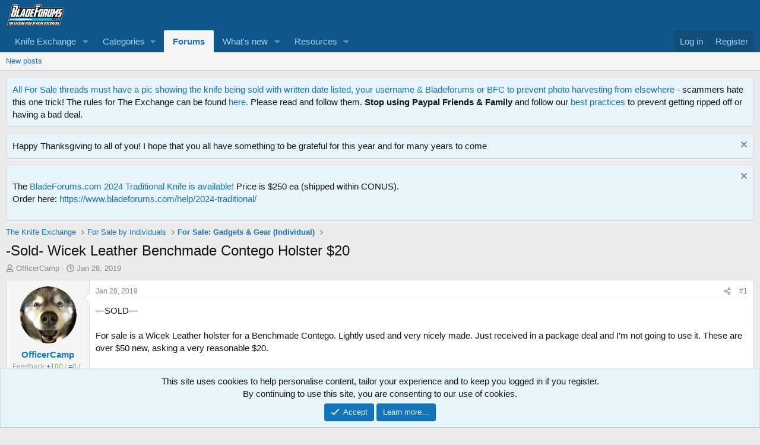

--- FILE ---
content_type: text/html; charset=utf-8
request_url: https://www.bladeforums.com/threads/sold-wicek-leather-benchmade-contego-holster-20.1639263/
body_size: 14621
content:
<!DOCTYPE html>
<html id="XF" lang="en-US" dir="LTR"
	data-xf="2.3"
	data-app="public"
	
	
	data-template="thread_view"
	data-container-key="node-764"
	data-content-key="thread-1639263"
	data-logged-in="false"
	data-cookie-prefix="xf_"
	data-csrf="1769017395,a109ce97163c33676e8ed56b822f1e8d"
	class="has-no-js template-thread_view"
	>
<head>
	
	
	

	<meta charset="utf-8" />
	<title>-Sold- Wicek Leather Benchmade Contego Holster $20 | BladeForums.com</title>
	<link rel="manifest" href="/webmanifest.php">

	<meta http-equiv="X-UA-Compatible" content="IE=Edge" />
	<meta name="viewport" content="width=device-width, initial-scale=1, viewport-fit=cover">

	
		<meta name="theme-color" content="#0f578a" />
	

	<meta name="apple-mobile-web-app-title" content="BladeForums">
	
		<link rel="apple-touch-icon" href="/data/assets/logo/192x192.png">
		

	
		
		<meta name="description" content="—SOLD—

For sale is a Wicek Leather holster for a Benchmade Contego. Lightly used and very nicely made. Just received in a package deal and I’m not going to..." />
		<meta property="og:description" content="—SOLD—

For sale is a Wicek Leather holster for a Benchmade Contego. Lightly used and very nicely made. Just received in a package deal and I’m not going to use it. These are over $50 new, asking a very reasonable $20.

https://imgur.com/a/hWKxoIm

$20 Shipped ConUs PayPal

Thanks for looking!" />
		<meta property="twitter:description" content="—SOLD—

For sale is a Wicek Leather holster for a Benchmade Contego. Lightly used and very nicely made. Just received in a package deal and I’m not going to use it. These are over $50 new, asking..." />
	
	
		<meta property="og:url" content="https://www.bladeforums.com/threads/sold-wicek-leather-benchmade-contego-holster-20.1639263/" />
	
		<link rel="canonical" href="https://www.bladeforums.com/threads/sold-wicek-leather-benchmade-contego-holster-20.1639263/" />
	

	
		
	
	
	<meta property="og:site_name" content="BladeForums.com" />


	
	
		
	
	
	<meta property="og:type" content="website" />


	
	
		
	
	
	
		<meta property="og:title" content="-Sold- Wicek Leather Benchmade Contego Holster $20" />
		<meta property="twitter:title" content="-Sold- Wicek Leather Benchmade Contego Holster $20" />
	


	
	
	
	
		
	
	
	
		<meta property="og:image" content="/styles/default/xenforo/bladeforums-logo-200w.png" />
		<meta property="twitter:image" content="/styles/default/xenforo/bladeforums-logo-200w.png" />
		<meta property="twitter:card" content="summary" />
	


	

	
	
	
	

	<link rel="stylesheet" href="/css.php?css=public%3Anormalize.css%2Cpublic%3Afa.css%2Cpublic%3Acore.less%2Cpublic%3Aapp.less&amp;s=1&amp;l=1&amp;d=1764605082&amp;k=2275122e8100ffdad47df5bf2385f6cf53094a02" />

	<link rel="stylesheet" href="/css.php?css=public%3Amessage.less&amp;s=1&amp;l=1&amp;d=1764605082&amp;k=18887addbcd536b75fb816524141b04a3af20e7f" />
<link rel="stylesheet" href="/css.php?css=public%3Anotices.less&amp;s=1&amp;l=1&amp;d=1764605082&amp;k=a3006ac68105ec4eacc736b41600b9fc3613841f" />
<link rel="stylesheet" href="/css.php?css=public%3Ashare_controls.less&amp;s=1&amp;l=1&amp;d=1764605082&amp;k=13e76ed48d223a5afc3c1eac12e47e821a3e304b" />
<link rel="stylesheet" href="/css.php?css=public%3Asiropu_ads_manager_ad.less&amp;s=1&amp;l=1&amp;d=1764605082&amp;k=e9ea2d36a77612de59acc60e063f8b13c5f9c195" />
<link rel="stylesheet" href="/css.php?css=public%3Axcfs_postbit_stats_numbers.less&amp;s=1&amp;l=1&amp;d=1764605082&amp;k=41f6ecb2e5b507a98d4739ed2e3bec4adcad2833" />
<link rel="stylesheet" href="/css.php?css=public%3Aextra.less&amp;s=1&amp;l=1&amp;d=1764605082&amp;k=fd3b125de9f57bbeeaaef5246986294495b9dcf1" />


	
		<script src="/js/xf/preamble.min.js?_v=638d6a02"></script>
	

	
	<script src="/js/vendor/vendor-compiled.js?_v=638d6a02" defer></script>
	<script src="/js/xf/core-compiled.js?_v=638d6a02" defer></script>

	<script>
	XF.samViewCountMethod = "view";
	XF.samServerTime = 1769017395;
	XF.samItem = ".samItem";
	XF.samCodeUnit = ".samCodeUnit";
	XF.samBannerUnit = ".samBannerUnit";
</script>


<script>
	window.addEventListener('DOMContentLoaded', () => {
		var bkp = document.querySelectorAll('div[data-ba]');
		if (bkp) {
			bkp.forEach(item => {
				var ad = item;
				if (ad.querySelector('ins.adsbygoogle').style.display == 'none') {
					 XF.ajax('GET', XF.canonicalizeUrl('index.php?sam-item/' + ad.dataset.ba + '/get-backup'), {}, data => {
						 if (data.backup) {
							 ad.html(data.backup);
						 }
					 }, { skipDefault: true, global: false});
				}
			});
		}
		const advHere = document.querySelectorAll('.samAdvertiseHereLink');
		if (advHere) {
			advHere.forEach(item => {
				var unit = item.parentNode;
				if (unit.classList.contains('samCustomSize')) {
					unit.style.marginBottom = 20;
				}
			});
		}
		const ff = document.querySelectorAll('div[data-position="footer_fixed"] > div[data-cv="true"]');
		if (ff) {
			ff.forEach(item => {
				XF.trigger(item, 'adView');
			});
		}
	});
</script>
	
	

		
			
		

		
	



	<script>
		window.addEventListener('DOMContentLoaded', function() {
			XF.extendObject(true, XF.config, {
				// 
				userId: 0,
				enablePush: false,
				pushAppServerKey: '',
				url: {
					fullBase: 'https://www.bladeforums.com/',
					basePath: '/',
					css: '/css.php?css=__SENTINEL__&s=1&l=1&d=1764605082',
					js: '/js/__SENTINEL__?_v=638d6a02',
					icon: '/data/local/icons/__VARIANT__.svg?v=1764605082#__NAME__',
					iconInline: '/styles/fa/__VARIANT__/__NAME__.svg?v=5.15.3',
					keepAlive: '/login/keep-alive'
				},
				cookie: {
					path: '/',
					domain: '',
					prefix: 'xf_',
					secure: true,
					consentMode: 'simple',
					consented: ["optional","_third_party"]
				},
				cacheKey: 'f3ed7234243583f554e27d349fe769c5',
				csrf: '1769017395,a109ce97163c33676e8ed56b822f1e8d',
				js: {"\/js\/siropu\/am\/core.min.js?_v=638d6a02":true},
				fullJs: false,
				css: {"public:message.less":true,"public:notices.less":true,"public:share_controls.less":true,"public:siropu_ads_manager_ad.less":true,"public:xcfs_postbit_stats_numbers.less":true,"public:extra.less":true},
				time: {
					now: 1769017395,
					today: 1768971600,
					todayDow: 3,
					tomorrow: 1769058000,
					yesterday: 1768885200,
					week: 1768453200,
					month: 1767243600,
					year: 1767243600
				},
				style: {
					light: '',
					dark: '',
					defaultColorScheme: 'light'
				},
				borderSizeFeature: '3px',
				fontAwesomeWeight: 'r',
				enableRtnProtect: true,
				
				enableFormSubmitSticky: true,
				imageOptimization: '0',
				imageOptimizationQuality: 0.85,
				uploadMaxFilesize: 1342177280,
				uploadMaxWidth: 1920,
				uploadMaxHeight: 1080,
				allowedVideoExtensions: ["m4v","mov","mp4","mp4v","mpeg","mpg","ogv","webm"],
				allowedAudioExtensions: ["mp3","opus","ogg","wav"],
				shortcodeToEmoji: true,
				visitorCounts: {
					conversations_unread: '0',
					alerts_unviewed: '0',
					total_unread: '0',
					title_count: true,
					icon_indicator: true
				},
				jsMt: {"xf\/action.js":"7b0283b0","xf\/embed.js":"e89c14ec","xf\/form.js":"3c49af43","xf\/structure.js":"7b0283b0","xf\/tooltip.js":"3c49af43"},
				jsState: {},
				publicMetadataLogoUrl: '/styles/default/xenforo/bladeforums-logo-200w.png',
				publicPushBadgeUrl: 'https://www.bladeforums.com/styles/default/xenforo/bell.png'
			});

			XF.extendObject(XF.phrases, {
				// 
				date_x_at_time_y:     "{date} at {time}",
				day_x_at_time_y:      "{day} at {time}",
				yesterday_at_x:       "Yesterday at {time}",
				x_minutes_ago:        "{minutes} minutes ago",
				one_minute_ago:       "1 minute ago",
				a_moment_ago:         "A moment ago",
				today_at_x:           "Today at {time}",
				in_a_moment:          "In a moment",
				in_a_minute:          "In a minute",
				in_x_minutes:         "In {minutes} minutes",
				later_today_at_x:     "Later today at {time}",
				tomorrow_at_x:        "Tomorrow at {time}",
				short_date_x_minutes: "{minutes}m",
				short_date_x_hours:   "{hours}h",
				short_date_x_days:    "{days}d",

				day0: "Sunday",
				day1: "Monday",
				day2: "Tuesday",
				day3: "Wednesday",
				day4: "Thursday",
				day5: "Friday",
				day6: "Saturday",

				dayShort0: "Sun",
				dayShort1: "Mon",
				dayShort2: "Tue",
				dayShort3: "Wed",
				dayShort4: "Thu",
				dayShort5: "Fri",
				dayShort6: "Sat",

				month0: "January",
				month1: "February",
				month2: "March",
				month3: "April",
				month4: "May",
				month5: "June",
				month6: "July",
				month7: "August",
				month8: "September",
				month9: "October",
				month10: "November",
				month11: "December",

				active_user_changed_reload_page: "The active user has changed. Reload the page for the latest version.",
				server_did_not_respond_in_time_try_again: "The server did not respond in time. Please try again.",
				oops_we_ran_into_some_problems: "Oops! We ran into some problems.",
				oops_we_ran_into_some_problems_more_details_console: "Oops! We ran into some problems. Please try again later. More error details may be in the browser console.",
				file_too_large_to_upload: "The file is too large to be uploaded.",
				uploaded_file_is_too_large_for_server_to_process: "The uploaded file is too large for the server to process.",
				files_being_uploaded_are_you_sure: "Files are still being uploaded. Are you sure you want to submit this form?",
				attach: "Attach files",
				rich_text_box: "Rich text box",
				close: "Close",
				link_copied_to_clipboard: "Link copied to clipboard.",
				text_copied_to_clipboard: "Text copied to clipboard.",
				loading: "Loading…",
				you_have_exceeded_maximum_number_of_selectable_items: "You have exceeded the maximum number of selectable items.",

				processing: "Processing",
				'processing...': "Processing…",

				showing_x_of_y_items: "Showing {count} of {total} items",
				showing_all_items: "Showing all items",
				no_items_to_display: "No items to display",

				number_button_up: "Increase",
				number_button_down: "Decrease",

				push_enable_notification_title: "Push notifications enabled successfully at BladeForums.com",
				push_enable_notification_body: "Thank you for enabling push notifications!",

				pull_down_to_refresh: "Pull down to refresh",
				release_to_refresh: "Release to refresh",
				refreshing: "Refreshing…"
			});
		});
	</script>

	<script src="/js/siropu/am/core.min.js?_v=638d6a02" defer></script>



	

	
	<script async src="https://www.googletagmanager.com/gtag/js?id=G-WP83NCTZ7B"></script>
	<script>
		window.dataLayer = window.dataLayer || [];
		function gtag(){dataLayer.push(arguments);}
		gtag('js', new Date());
		gtag('config', 'G-WP83NCTZ7B', {
			// 
			
			
		});
	</script>

	
	
	<!-- Pubgalaxy insert -->
	<script src="https://cmp.uniconsent.com/v2/stub.min.js"></script>
<script async src="https://cmp.uniconsent.com/v2/4d73d4d430/cmp.js"></script>
<script type="text/javascript">
window.googletag = window.googletag || {};
window.googletag.cmd = window.googletag.cmd || [];
window.googletag.cmd.push(function () {
    window.googletag.pubads().enableAsyncRendering();
    window.googletag.pubads().disableInitialLoad();
});
(adsbygoogle = window.adsbygoogle || []).pauseAdRequests = 1;
</script>
<script>
__tcfapi("addEventListener", 2, function(tcData, success) {
    if (success && tcData.unicLoad  === true) {
        if(!window._initAds) {
            window._initAds = true;
            var script = document.createElement('script');
            script.async = true;
            script.src = '//dsh7ky7308k4b.cloudfront.net/publishers/bladeforumscom_new.min.js';
            document.head.appendChild(script);
			
        }
    }
});
</script>
	

<!-- End Pubgalaxy-->
<!-- Google Adsense code -->
	<script data-ad-client="ca-pub-1926795028514408" async src="https://pagead2.googlesyndication.com/pagead/js/adsbygoogle.js"></script>	
	
	

	

		
			
		

		
	


</head>
<body data-template="thread_view">

	

		
			
		

		
	


	

		
			
		

		
	


<div class="p-pageWrapper" id="top">

	

	<header class="p-header" id="header">
		<div class="p-header-inner">
			<div class="p-header-content">
				<div class="p-header-logo p-header-logo--image">
					<a href="https://www.bladeforums.com">
						

	

	
		
		

		
	

	

	<picture data-variations="{&quot;default&quot;:{&quot;1&quot;:&quot;\/styles\/default\/xenforo\/bladeforums-logo75.png&quot;,&quot;2&quot;:null}}">
		
		
		

		

		<img src="/styles/default/xenforo/bladeforums-logo75.png"  width="100" height="36" alt="BladeForums.com" />
	</picture>


					</a>
				</div>

				
	

		
			
		

		
	


			</div>
		</div>
	</header>

	
	

	
		<div class="p-navSticky p-navSticky--primary" data-xf-init="sticky-header">
			
		<nav class="p-nav">
			<div class="p-nav-inner">
				<button type="button" class="button button--plain p-nav-menuTrigger" data-xf-click="off-canvas" data-menu=".js-headerOffCanvasMenu" tabindex="0" aria-label="Menu"><span class="button-text">
					<i aria-hidden="true"></i>
				</span></button>

				<div class="p-nav-smallLogo">
					<a href="https://www.bladeforums.com">
						

	

	
		
		

		
	

	

	<picture data-variations="{&quot;default&quot;:{&quot;1&quot;:&quot;\/styles\/default\/xenforo\/bladeforums-logo75.png&quot;,&quot;2&quot;:null}}">
		
		
		

		

		<img src="/styles/default/xenforo/bladeforums-logo75.png"  width="100" height="36" alt="BladeForums.com" />
	</picture>


					</a>
				</div>

				<div class="p-nav-scroller hScroller" data-xf-init="h-scroller" data-auto-scroll=".p-navEl.is-selected">
					<div class="hScroller-scroll">
						<ul class="p-nav-list js-offCanvasNavSource">
							
								<li>
									
	<div class="p-navEl " data-has-children="true">
	

		
	
	<a href="/categories/the-knife-exchange.672/"
	class="p-navEl-link p-navEl-link--splitMenu "
	
	
	data-nav-id="Exchange">Knife Exchange</a>


		<a data-xf-key="1"
			data-xf-click="menu"
			data-menu-pos-ref="< .p-navEl"
			class="p-navEl-splitTrigger"
			role="button"
			tabindex="0"
			aria-label="Toggle expanded"
			aria-expanded="false"
			aria-haspopup="true"></a>

		
	
		<div class="menu menu--structural" data-menu="menu" aria-hidden="true">
			<div class="menu-content">
				
					
	
	
	<a href="/forums/feedback-the-good-the-bad-the-ugly.699/"
	class="menu-linkRow u-indentDepth0 js-offCanvasCopy "
	
	
	data-nav-id="0">FEEDBACK: The Good, The Bad, The Ugly!</a>

	
		
			
	
	
	<a href="/forums/hall-of-fame.802/"
	class="menu-linkRow u-indentDepth1 js-offCanvasCopy "
	
	
	data-nav-id="0">Hall of Fame</a>

	

		
			
	
	
	<a href="/forums/hall-of-shame.803/"
	class="menu-linkRow u-indentDepth1 js-offCanvasCopy "
	
	
	data-nav-id="1">Hall of Shame</a>

	

		
		
			<hr class="menu-separator" />
		
	

				
					
	
	
	<a href="/categories/for-sale-by-dealers.761/"
	class="menu-linkRow u-indentDepth0 js-offCanvasCopy "
	
	
	data-nav-id="1">For Sale by Dealers</a>

	
		
			
	
	
	<a href="/forums/for-sale-production-knives-dealer.749/"
	class="menu-linkRow u-indentDepth1 js-offCanvasCopy "
	
	
	data-nav-id="0">For Sale: Production Knives (Dealer)</a>

	

		
			
	
	
	<a href="/forums/for-sale-custom-semi-production-knives-dealer.751/"
	class="menu-linkRow u-indentDepth1 js-offCanvasCopy "
	
	
	data-nav-id="1">For Sale: Custom &amp; Semi Production Knives (Dealer)</a>

	

		
			
	
	
	<a href="/forums/for-sale-gadgets-gear-dealer.763/"
	class="menu-linkRow u-indentDepth1 js-offCanvasCopy "
	
	
	data-nav-id="2">For Sale: Gadgets &amp; Gear (Dealer)</a>

	

		
		
			<hr class="menu-separator" />
		
	

				
					
	
	
	<a href="/categories/knifemakers-market-knives-more-for-sale.767/"
	class="menu-linkRow u-indentDepth0 js-offCanvasCopy "
	
	
	data-nav-id="2">KnifeMaker&#039;s Market: Knives &amp; More  for Sale</a>

	
		
			
	
	
	<a href="/forums/for-sale-kitchen-knives.890/"
	class="menu-linkRow u-indentDepth1 js-offCanvasCopy "
	
	
	data-nav-id="0">For Sale: Kitchen Knives</a>

	

		
			
	
	
	<a href="/forums/for-sale-folders.753/"
	class="menu-linkRow u-indentDepth1 js-offCanvasCopy "
	
	
	data-nav-id="1">For Sale: Folders</a>

	

		
			
	
	
	<a href="/forums/for-sale-fixed-blades.754/"
	class="menu-linkRow u-indentDepth1 js-offCanvasCopy "
	
	
	data-nav-id="2">For Sale: Fixed Blades</a>

	

		
			
	
	
	<a href="/forums/for-sale-knifemaking-supplies-tools.765/"
	class="menu-linkRow u-indentDepth1 js-offCanvasCopy "
	
	
	data-nav-id="3">For Sale: Knifemaking Supplies &amp; Tools</a>

	

		
			
	
	
	<a href="/forums/for-sale-gadgets-gear.832/"
	class="menu-linkRow u-indentDepth1 js-offCanvasCopy "
	
	
	data-nav-id="4">For Sale: Gadgets &amp; Gear</a>

	

		
			
	
	
	<a href="/forums/the-custom-shop-services-offered.870/"
	class="menu-linkRow u-indentDepth1 js-offCanvasCopy "
	
	
	data-nav-id="5">The Custom Shop: Services Offered</a>

	

		
			
	
	
	<a href="/forums/wanted-knifemaker-craftsman-related-services.871/"
	class="menu-linkRow u-indentDepth1 js-offCanvasCopy "
	
	
	data-nav-id="6">Wanted: Knifemaker / Craftsman / Related Services</a>

	

		
		
			<hr class="menu-separator" />
		
	

				
					
	
	
	<a href="/categories/for-sale-by-individuals.681/"
	class="menu-linkRow u-indentDepth0 js-offCanvasCopy "
	
	
	data-nav-id="3">For Sale by Individuals</a>

	
		
			
	
	
	<a href="/forums/buck-knives-for-sale.798/"
	class="menu-linkRow u-indentDepth1 js-offCanvasCopy "
	
	
	data-nav-id="0">Buck Knives For Sale</a>

	

		
			
	
	
	<a href="/forums/busse-swamprat-scrapyard-knives-for-sale.804/"
	class="menu-linkRow u-indentDepth1 js-offCanvasCopy "
	
	
	data-nav-id="1">Busse / Swamprat / Scrapyard Knives For Sale</a>

	

		
			
	
	
	<a href="/forums/chris-reeve-knives-for-sale.916/"
	class="menu-linkRow u-indentDepth1 js-offCanvasCopy "
	
	
	data-nav-id="2">Chris Reeve Knives for sale</a>

	

		
			
	
	
	<a href="/forums/carothers-performance-knives-for-sale.967/"
	class="menu-linkRow u-indentDepth1 js-offCanvasCopy "
	
	
	data-nav-id="3">Carothers Performance Knives For Sale</a>

	

		
			
	
	
	<a href="/forums/for-sale-fixed-blades-individual.891/"
	class="menu-linkRow u-indentDepth1 js-offCanvasCopy "
	
	
	data-nav-id="4">For Sale: Fixed Blades (Individual)</a>

	

		
			
	
	
	<a href="/forums/for-sale-folding-knives-individual.892/"
	class="menu-linkRow u-indentDepth1 js-offCanvasCopy "
	
	
	data-nav-id="5">For Sale: Folding Knives (Individual)</a>

	

		
			
	
	
	<a href="/forums/for-sale-automatic-knives-individual.759/"
	class="menu-linkRow u-indentDepth1 js-offCanvasCopy "
	
	
	data-nav-id="6">For Sale: Automatic Knives (Individual)</a>

	

		
			
	
	
	<a href="/forums/for-sale-axes-hatchets-tomahawks.927/"
	class="menu-linkRow u-indentDepth1 js-offCanvasCopy "
	
	
	data-nav-id="7">For Sale: Axes, Hatchets &amp; Tomahawks</a>

	

		
			
	
	
	<a href="/forums/for-sale-traditionals-slipjoints-old-timey.875/"
	class="menu-linkRow u-indentDepth1 js-offCanvasCopy "
	
	
	data-nav-id="8">For Sale: Traditionals, Slipjoints, &quot;Old Timey&quot;</a>

	

		
			
	
	
	<a href="/forums/for-sale-custom-knives-individual.748/"
	class="menu-linkRow u-indentDepth1 js-offCanvasCopy "
	
	
	data-nav-id="9">For Sale: Custom Knives (Individual)</a>

	

		
			
	
	
	<a href="/forums/for-sale-gadgets-gear-individual.764/"
	class="menu-linkRow u-indentDepth1 js-offCanvasCopy "
	
	
	data-nav-id="10">For Sale: Gadgets &amp; Gear (Individual)</a>

	

		
		
			<hr class="menu-separator" />
		
	

				
					
	
	
	<a href="/categories/trading-forums.756/"
	class="menu-linkRow u-indentDepth0 js-offCanvasCopy "
	
	
	data-nav-id="4">Trading Forums</a>

	
		
			
	
	
	<a href="/forums/trade-knives-tools.757/"
	class="menu-linkRow u-indentDepth1 js-offCanvasCopy "
	
	
	data-nav-id="0">Trade: Knives &amp; Tools</a>

	

		
			
	
	
	<a href="/forums/trade-gadgets-gear.758/"
	class="menu-linkRow u-indentDepth1 js-offCanvasCopy "
	
	
	data-nav-id="1">Trade: Gadgets &amp; Gear</a>

	

		
		
			<hr class="menu-separator" />
		
	

				
					
	
	
	<a href="/categories/wanted-to-buy-forums.801/"
	class="menu-linkRow u-indentDepth0 js-offCanvasCopy "
	
	
	data-nav-id="5">Wanted to Buy Forums</a>

	
		
			
	
	
	<a href="/forums/wanted-to-buy-gadgets-gear.800/"
	class="menu-linkRow u-indentDepth1 js-offCanvasCopy "
	
	
	data-nav-id="0">Wanted to buy: Gadgets &amp; Gear</a>

	

		
			
	
	
	<a href="/forums/wanted-to-buy-knives.683/"
	class="menu-linkRow u-indentDepth1 js-offCanvasCopy "
	
	
	data-nav-id="1">Wanted to Buy: Knives</a>

	

		
		
			<hr class="menu-separator" />
		
	

				
					
	
	
	<a href="/categories/international-non-us-for-sale-trade-forums.935/"
	class="menu-linkRow u-indentDepth0 js-offCanvasCopy "
	
	
	data-nav-id="6">International (Non-US) For Sale &amp; Trade Forums</a>

	
		
			
	
	
	<a href="/forums/asia.936/"
	class="menu-linkRow u-indentDepth1 js-offCanvasCopy "
	
	
	data-nav-id="0">Asia</a>

	

		
			
	
	
	<a href="/forums/africa-the-middle-east.938/"
	class="menu-linkRow u-indentDepth1 js-offCanvasCopy "
	
	
	data-nav-id="1">Africa &amp; the Middle East</a>

	

		
			
	
	
	<a href="/forums/canada.831/"
	class="menu-linkRow u-indentDepth1 js-offCanvasCopy "
	
	
	data-nav-id="2">Canada</a>

	

		
			
	
	
	<a href="/forums/europe-russia.939/"
	class="menu-linkRow u-indentDepth1 js-offCanvasCopy "
	
	
	data-nav-id="3">Europe &amp; Russia</a>

	

		
			
	
	
	<a href="/forums/central-south-america.937/"
	class="menu-linkRow u-indentDepth1 js-offCanvasCopy "
	
	
	data-nav-id="4">Central &amp; South America</a>

	

		
		
			<hr class="menu-separator" />
		
	

				
			</div>
		</div>
	
	</div>

								</li>
							
								<li>
									
	<div class="p-navEl " data-has-children="true">
	

			
				<a data-xf-key="2"
					data-xf-click="menu"
					data-menu-pos-ref="< .p-navEl"
					class="p-navEl-linkHolder"
					role="button"
					tabindex="0"
					aria-expanded="false"
					aria-haspopup="true">
					
	
	<span 
	class="p-navEl-link p-navEl-link--menuTrigger "
	
	
	data-nav-id="categories">Categories</span>

				</a>
			

		
	
		<div class="menu menu--structural" data-menu="menu" aria-hidden="true">
			<div class="menu-content">
				
					
	
	
	<a href="/categories/knife-specific-discussion.669/"
	class="menu-linkRow u-indentDepth0 js-offCanvasCopy "
	
	
	data-nav-id="knifedisc">Knife Discussion</a>

	

				
					
	
	
	<a href="/categories/knifemakers-discussion-forums.789/"
	class="menu-linkRow u-indentDepth0 js-offCanvasCopy "
	
	
	data-nav-id="knifemakers">Knifemakers</a>

	

				
					
	
	
	<a href="/categories/hosted-knifemakers-forums.807/"
	class="menu-linkRow u-indentDepth0 js-offCanvasCopy "
	
	
	data-nav-id="hostedmakers">Hosted Knifemakers</a>

	

				
					
	
	
	<a href="/categories/manufacturers-forums.673/"
	class="menu-linkRow u-indentDepth0 js-offCanvasCopy "
	
	
	data-nav-id="manufacturers">Manufacturer Forums</a>

	

				
					
	
	
	<a href="/categories/community-discussion-forums.670/"
	class="menu-linkRow u-indentDepth0 js-offCanvasCopy "
	
	
	data-nav-id="community">Community</a>

	

				
					
	
	
	<a href="/forums/tech-support-general-q-a-site-feedback-more.679/"
	class="menu-linkRow u-indentDepth0 js-offCanvasCopy "
	
	
	data-nav-id="tech">Tech Support</a>

	

				
			</div>
		</div>
	
	</div>

								</li>
							
								<li>
									
	<div class="p-navEl is-selected" data-has-children="true">
	

		
	
	<a href="/"
	class="p-navEl-link p-navEl-link--splitMenu "
	
	
	data-nav-id="forums">Forums</a>


		<a data-xf-key="3"
			data-xf-click="menu"
			data-menu-pos-ref="< .p-navEl"
			class="p-navEl-splitTrigger"
			role="button"
			tabindex="0"
			aria-label="Toggle expanded"
			aria-expanded="false"
			aria-haspopup="true"></a>

		
	
		<div class="menu menu--structural" data-menu="menu" aria-hidden="true">
			<div class="menu-content">
				
					
	
	
	<a href="/whats-new/posts/"
	class="menu-linkRow u-indentDepth0 js-offCanvasCopy "
	
	
	data-nav-id="newPosts">New posts</a>

	

				
			</div>
		</div>
	
	</div>

								</li>
							
								<li>
									
	<div class="p-navEl " data-has-children="true">
	

		
	
	<a href="/whats-new/"
	class="p-navEl-link p-navEl-link--splitMenu "
	
	
	data-nav-id="whatsNew">What's new</a>


		<a data-xf-key="4"
			data-xf-click="menu"
			data-menu-pos-ref="< .p-navEl"
			class="p-navEl-splitTrigger"
			role="button"
			tabindex="0"
			aria-label="Toggle expanded"
			aria-expanded="false"
			aria-haspopup="true"></a>

		
	
		<div class="menu menu--structural" data-menu="menu" aria-hidden="true">
			<div class="menu-content">
				
					
	
	
	<a href="/featured/"
	class="menu-linkRow u-indentDepth0 js-offCanvasCopy "
	
	
	data-nav-id="featured">Featured content</a>

	

				
					
	
	
	<a href="/whats-new/posts/"
	class="menu-linkRow u-indentDepth0 js-offCanvasCopy "
	 rel="nofollow"
	
	data-nav-id="whatsNewPosts">New posts</a>

	

				
					
	
	
	<a href="/whats-new/resources/"
	class="menu-linkRow u-indentDepth0 js-offCanvasCopy "
	 rel="nofollow"
	
	data-nav-id="xfrmNewResources">New resources</a>

	

				
					
	
	
	<a href="/whats-new/latest-activity"
	class="menu-linkRow u-indentDepth0 js-offCanvasCopy "
	 rel="nofollow"
	
	data-nav-id="latestActivity">Latest activity</a>

	

				
			</div>
		</div>
	
	</div>

								</li>
							
								<li>
									
	<div class="p-navEl " data-has-children="true">
	

		
	
	<a href="/resources/"
	class="p-navEl-link p-navEl-link--splitMenu "
	
	
	data-nav-id="xfrm">Resources</a>


		<a data-xf-key="5"
			data-xf-click="menu"
			data-menu-pos-ref="< .p-navEl"
			class="p-navEl-splitTrigger"
			role="button"
			tabindex="0"
			aria-label="Toggle expanded"
			aria-expanded="false"
			aria-haspopup="true"></a>

		
	
		<div class="menu menu--structural" data-menu="menu" aria-hidden="true">
			<div class="menu-content">
				
					
	
	
	<a href="/resources/latest-reviews"
	class="menu-linkRow u-indentDepth0 js-offCanvasCopy "
	
	
	data-nav-id="xfrmLatestReviews">Latest reviews</a>

	

				
			</div>
		</div>
	
	</div>

								</li>
							
						</ul>
					</div>
				</div>

				<div class="p-nav-opposite">
					<div class="p-navgroup p-account p-navgroup--guest">
						
							<a href="/login/" class="p-navgroup-link p-navgroup-link--textual p-navgroup-link--logIn"
								data-xf-click="overlay" data-follow-redirects="on">
								<span class="p-navgroup-linkText">Log in</span>
							</a>
							
								<a href="/login/register" class="p-navgroup-link p-navgroup-link--textual p-navgroup-link--register"
									data-xf-click="overlay" data-follow-redirects="on">
									<span class="p-navgroup-linkText">Register</span>
								</a>
							
						
					</div>

					<div class="p-navgroup p-discovery p-discovery--noSearch">
						<a href="/whats-new/"
							class="p-navgroup-link p-navgroup-link--iconic p-navgroup-link--whatsnew"
							aria-label="What&#039;s new"
							title="What&#039;s new">
							<i aria-hidden="true"></i>
							<span class="p-navgroup-linkText">What's new</span>
						</a>

						
					</div>
				</div>
			</div>
		</nav>
	
		</div>
		
		
			<div class="p-sectionLinks">
				<div class="p-sectionLinks-inner hScroller" data-xf-init="h-scroller">
					<div class="hScroller-scroll">
						<ul class="p-sectionLinks-list">
							
								<li>
									
	<div class="p-navEl " >
	

		
	
	<a href="/whats-new/posts/"
	class="p-navEl-link "
	
	data-xf-key="alt+1"
	data-nav-id="newPosts">New posts</a>


		

		
	
	</div>

								</li>
							
						</ul>
					</div>
				</div>
			</div>
			
	
		

	<div class="offCanvasMenu offCanvasMenu--nav js-headerOffCanvasMenu" data-menu="menu" aria-hidden="true" data-ocm-builder="navigation">
		<div class="offCanvasMenu-backdrop" data-menu-close="true"></div>
		<div class="offCanvasMenu-content">
			<div class="offCanvasMenu-header">
				Menu
				<a class="offCanvasMenu-closer" data-menu-close="true" role="button" tabindex="0" aria-label="Close"></a>
			</div>
			
				<div class="p-offCanvasRegisterLink">
					<div class="offCanvasMenu-linkHolder">
						<a href="/login/" class="offCanvasMenu-link" data-xf-click="overlay" data-menu-close="true">
							Log in
						</a>
					</div>
					<hr class="offCanvasMenu-separator" />
					
						<div class="offCanvasMenu-linkHolder">
							<a href="/login/register" class="offCanvasMenu-link" data-xf-click="overlay" data-menu-close="true">
								Register
							</a>
						</div>
						<hr class="offCanvasMenu-separator" />
					
				</div>
			
			<div class="js-offCanvasNavTarget"></div>
			<div class="offCanvasMenu-installBanner js-installPromptContainer" style="display: none;" data-xf-init="install-prompt">
				<div class="offCanvasMenu-installBanner-header">Install the app</div>
				<button type="button" class="button js-installPromptButton"><span class="button-text">Install</span></button>
				<template class="js-installTemplateIOS">
					<div class="js-installTemplateContent">
						<div class="overlay-title">How to install the app on iOS</div>
						<div class="block-body">
							<div class="block-row">
								<p>
									Follow along with the video below to see how to install our site as a web app on your home screen.
								</p>
								<p style="text-align: center">
									<video src="/styles/default/xenforo/add_to_home.mp4"
										width="280" height="480" autoplay loop muted playsinline></video>
								</p>
								<p>
									<small><strong>Note:</strong> This feature may not be available in some browsers.</small>
								</p>
							</div>
						</div>
					</div>
				</template>
			</div>
		</div>
	</div>

	<div class="p-body">
		<div class="p-body-inner">
			<!--XF:EXTRA_OUTPUT-->


			
				
	
		
		

		<ul class="notices notices--block notices--isMulti js-notices"
			data-xf-init="notices"
			data-type="block"
			data-scroll-interval="6">

			
				
	<li class="notice js-notice notice--primary"
		data-notice-id="6"
		data-delay-duration="0"
		data-display-duration="0"
		data-auto-dismiss=""
		data-visibility="">

		
		<div class="notice-content">
			
			<a href="https://www.bladeforums.com/threads/new-measures-to-stop-scams-and-dishonest-behavior-in-the-exchange.2032955/">All For Sale threads must have a pic showing the knife being sold with written date listed, your username & Bladeforums or BFC to prevent photo harvesting from elsewhere</a> - scammers hate this one trick!
The rules for The Exchange can be found <a href="https://www.bladeforums.com/index.php?help/exchange-rules/">here.</a> Please read and follow them. <strong>Stop using Paypal Friends & Family</strong> and follow our <a href="https://www.bladeforums.com/help/exchange-best-practices/">best practices</a> to prevent getting ripped off or having a bad deal.
		</div>
	</li>

			
				
	<li class="notice js-notice notice--primary"
		data-notice-id="49"
		data-delay-duration="0"
		data-display-duration="0"
		data-auto-dismiss=""
		data-visibility="">

		
		<div class="notice-content">
			
				<a href="/account/dismiss-notice?notice_id=49" class="notice-dismiss js-noticeDismiss" data-xf-init="tooltip" title="Dismiss notice"></a>
			
			Happy Thanksgiving to all of you!  I hope that you all have something to be grateful for this year and for many years to come
		</div>
	</li>

			
				
	<li class="notice js-notice notice--primary"
		data-notice-id="52"
		data-delay-duration="0"
		data-display-duration="0"
		data-auto-dismiss=""
		data-visibility="">

		
		<div class="notice-content">
			
				<a href="/account/dismiss-notice?notice_id=52" class="notice-dismiss js-noticeDismiss" data-xf-init="tooltip" title="Dismiss notice"></a>
			
			<P>The <a href=https://www.bladeforums.com/threads/bladeforums-2024-traditional-knife.2003187/>BladeForums.com 2024 Traditional Knife is available!</a> Price is $250 ea (shipped within CONUS). 
<br/>Order here: <a href="https://www.bladeforums.com/help/2024-traditional/">https://www.bladeforums.com/help/2024-traditional/</a></p>
		</div>
	</li>

			
		</ul>
	

			

			

			
	

		
			
		

		
	


			
	
		<ul class="p-breadcrumbs "
			itemscope itemtype="https://schema.org/BreadcrumbList">
			
				

				
				

				

				
				
					
					
	<li itemprop="itemListElement" itemscope itemtype="https://schema.org/ListItem">
		<a href="/categories/the-knife-exchange.672/" itemprop="item">
			<span itemprop="name">The Knife Exchange</span>
		</a>
		<meta itemprop="position" content="1" />
	</li>

				
					
					
	<li itemprop="itemListElement" itemscope itemtype="https://schema.org/ListItem">
		<a href="/categories/for-sale-by-individuals.681/" itemprop="item">
			<span itemprop="name">For Sale by Individuals</span>
		</a>
		<meta itemprop="position" content="2" />
	</li>

				
					
					
	<li itemprop="itemListElement" itemscope itemtype="https://schema.org/ListItem">
		<a href="/forums/for-sale-gadgets-gear-individual.764/" itemprop="item">
			<span itemprop="name">For Sale: Gadgets &amp; Gear (Individual)</span>
		</a>
		<meta itemprop="position" content="3" />
	</li>

				
			
		</ul>
	

			
	

		
			
		

		
	



			
	<noscript class="js-jsWarning"><div class="blockMessage blockMessage--important blockMessage--iconic u-noJsOnly">JavaScript is disabled. For a better experience, please enable JavaScript in your browser before proceeding.</div></noscript>

			
	<div class="blockMessage blockMessage--important blockMessage--iconic js-browserWarning" style="display: none">You are using an out of date browser. It  may not display this or other websites correctly.<br />You should upgrade or use an <a href="https://www.google.com/chrome/" target="_blank" rel="noopener">alternative browser</a>.</div>


			
				<div class="p-body-header">
					
						
							<div class="p-title ">
								
									
										<h1 class="p-title-value">-Sold- Wicek Leather Benchmade Contego Holster $20</h1>
									
									
								
							</div>
						

						
							<div class="p-description">
	<ul class="listInline listInline--bullet">
		<li>
			<i class="fa--xf far fa-user "><svg xmlns="http://www.w3.org/2000/svg" role="img" ><title>Thread starter</title><use href="/data/local/icons/regular.svg?v=1764605082#user"></use></svg></i>
			<span class="u-srOnly">Thread starter</span>

			<a href="/members/officercamp.372811/" class="username  u-concealed" dir="auto" data-user-id="372811" data-xf-init="member-tooltip">OfficerCamp</a>
		</li>
		<li>
			<i class="fa--xf far fa-clock "><svg xmlns="http://www.w3.org/2000/svg" role="img" ><title>Start date</title><use href="/data/local/icons/regular.svg?v=1764605082#clock"></use></svg></i>
			<span class="u-srOnly">Start date</span>

			<a href="/threads/sold-wicek-leather-benchmade-contego-holster-20.1639263/" class="u-concealed"><time  class="u-dt" dir="auto" datetime="2019-01-28T20:08:23-0500" data-timestamp="1548724103" data-date="Jan 28, 2019" data-time="8:08 PM" data-short="Jan '19" title="Jan 28, 2019 at 8:08 PM">Jan 28, 2019</time></a>
		</li>
		
		
	</ul>
</div>
						
					
				</div>
			

			<div class="p-body-main  ">
				
				<div class="p-body-contentCol"></div>
				

				

				<div class="p-body-content">
					
	

		
			
		

		
	


					<div class="p-body-pageContent">










	
	
	
		
	
	
	


	
	
	
		
	
	
	


	
	
		
	
	
	


	
	



	






	
	










	

	
		
	








	

		
			
		

		
	











	

		
			
		

		
	



	

		
			
		

		
	



<div class="block block--messages" data-xf-init="" data-type="post" data-href="/inline-mod/" data-search-target="*">

	<span class="u-anchorTarget" id="posts"></span>

	
		
	

	

	<div class="block-outer"></div>

	

	
		
	<div class="block-outer js-threadStatusField"></div>

	

	<div class="block-container lbContainer"
		data-xf-init="lightbox select-to-quote"
		data-message-selector=".js-post"
		data-lb-id="thread-1639263"
		data-lb-universal="0">

		<div class="block-body js-replyNewMessageContainer">
			
				


	

		
			
		

		
	



					

					
						

	
	

	

	
	<article class="message message--post js-post js-inlineModContainer  "
		data-author="OfficerCamp"
		data-content="post-18741594"
		id="js-post-18741594"
		>

		

		<span class="u-anchorTarget" id="post-18741594"></span>

		
			<div class="message-inner">
				
					<div class="message-cell message-cell--user">
						

	<section class="message-user"
		
		
		>

		

		<div class="message-avatar ">
			<div class="message-avatar-wrapper">
				<a href="/members/officercamp.372811/" class="avatar avatar--m" data-user-id="372811" data-xf-init="member-tooltip">
			<img src="/data/avatars/m/372/372811.jpg?1549640402" srcset="/data/avatars/l/372/372811.jpg?1549640402 2x" alt="OfficerCamp" class="avatar-u372811-m" width="96" height="96" loading="lazy" /> 
		</a>
				
			</div>
		</div>
		<div class="message-userDetails">
			<h4 class="message-name"><a href="/members/officercamp.372811/" class="username " dir="auto" data-user-id="372811" data-xf-init="member-tooltip">OfficerCamp</a></h4>
			
			
		</div>
    

    
        <div class="postbitUserFbStatsContainer">
            <div class="postbitUserFbStats">
    <span class="fbStatsPhrase">
    Feedback:
    </span> <span class="fbStatsContainer">
        	
    
    <a href="/feedback/372811?reloadList=1&amp;amountFilter%5B0%5D=1">+<span class="Positive">100</span></a> / <a href="/feedback/372811?reloadList=1&amp;amountFilter%5B0%5D=0">=<span
        class="Neutral">0</span></a> / <a href="/feedback/372811?reloadList=1&amp;amountFilter%5B0%5D=-1">-<span class="Negative">0</span></a>


        </span>
            </div>
            
        </div>
        



		
			
			
				<div class="message-userExtras">
				
					
						<dl class="pairs pairs--justified">
							<dt>Joined</dt>
							<dd>Feb 11, 2014</dd>
						</dl>
					
					
						<dl class="pairs pairs--justified">
							<dt>Messages</dt>
							<dd>623</dd>
						</dl>
					
					
					
					
					
					
					
					
				
				</div>
			
		
		
    
<span class="message-userArrow"></span>

	

</section>

					</div>
				

				
					<div class="message-cell message-cell--main">
					
						<div class="message-main js-quickEditTarget">

							
								

	

	<header class="message-attribution message-attribution--split">
		<ul class="message-attribution-main listInline ">
			
			
			<li class="u-concealed">
				<a href="/threads/sold-wicek-leather-benchmade-contego-holster-20.1639263/post-18741594" rel="nofollow" >
					<time  class="u-dt" dir="auto" datetime="2019-01-28T20:08:23-0500" data-timestamp="1548724103" data-date="Jan 28, 2019" data-time="8:08 PM" data-short="Jan '19" title="Jan 28, 2019 at 8:08 PM">Jan 28, 2019</time>
				</a>
			</li>
			
		</ul>

		<ul class="message-attribution-opposite message-attribution-opposite--list ">
			
			<li>
				<a href="/threads/sold-wicek-leather-benchmade-contego-holster-20.1639263/post-18741594"
					class="message-attribution-gadget"
					data-xf-init="share-tooltip"
					data-href="/posts/18741594/share"
					aria-label="Share"
					rel="nofollow">
					<i class="fa--xf far fa-share-alt "><svg xmlns="http://www.w3.org/2000/svg" role="img" aria-hidden="true" ><use href="/data/local/icons/regular.svg?v=1764605082#share-alt"></use></svg></i>
				</a>
			</li>
			
				<li class="u-hidden js-embedCopy">
					
	<a href="javascript:"
		data-xf-init="copy-to-clipboard"
		data-copy-text="&lt;div class=&quot;js-xf-embed&quot; data-url=&quot;https://www.bladeforums.com&quot; data-content=&quot;post-18741594&quot;&gt;&lt;/div&gt;&lt;script defer src=&quot;https://www.bladeforums.com/js/xf/external_embed.js?_v=638d6a02&quot;&gt;&lt;/script&gt;"
		data-success="Embed code HTML copied to clipboard."
		class="">
		<i class="fa--xf far fa-code "><svg xmlns="http://www.w3.org/2000/svg" role="img" aria-hidden="true" ><use href="/data/local/icons/regular.svg?v=1764605082#code"></use></svg></i>
	</a>

				</li>
			
			
			
				<li>
					<a href="/threads/sold-wicek-leather-benchmade-contego-holster-20.1639263/post-18741594" rel="nofollow">
						#1
					</a>
				</li>
			
		</ul>
	</header>

							

							<div class="message-content js-messageContent">
							

								
									
	
	
	

								

								
									
	

	<div class="message-userContent lbContainer js-lbContainer "
		data-lb-id="post-18741594"
		data-lb-caption-desc="OfficerCamp &middot; Jan 28, 2019 at 8:08 PM">

		
			

	
		
	

		

		<article class="message-body js-selectToQuote">
			
				
			

			<div >
				
					
	

		
			
		

		
	

<div class="bbWrapper">—SOLD—<br />
<br />
For sale is a Wicek Leather holster for a Benchmade Contego. Lightly used and very nicely made. Just received in a package deal and I’m not going to use it. These are over $50 new, asking a very reasonable $20.<br />
<br />
<a href="https://imgur.com/a/hWKxoIm" target="_blank" class="link link--external" data-proxy-href="/proxy.php?link=https%3A%2F%2Fimgur.com%2Fa%2FhWKxoIm&amp;hash=5e224aef4d0a5152983ddfa06b0abf5a" rel="nofollow ugc noopener">https://imgur.com/a/hWKxoIm</a><br />
<br />
$20 Shipped ConUs PayPal<br />
<br />
Thanks for looking!</div>

	

		
			
		

		
	

				
			</div>

			<div class="js-selectToQuoteEnd">&nbsp;</div>
			
				
			
		</article>

		
			

	
		
	

		

		
	</div>

								

								
									
	

	
		
<div class="message-lastEdit  ">
			
				Last edited: <time  class="u-dt" dir="auto" datetime="2019-01-28T21:48:09-0500" data-timestamp="1548730089" data-date="Jan 28, 2019" data-time="9:48 PM" data-short="Jan '19" title="Jan 28, 2019 at 9:48 PM">Jan 28, 2019</time>
			
		</div>
	

								

								
									
	

		
			
		

		
	


	


	

		
			
		

		
	

								

							
							</div>

							
								
	

	<footer class="message-footer">
		

		

		<div class="reactionsBar js-reactionsList ">
			
		</div>

		<div class="js-historyTarget message-historyTarget toggleTarget" data-href="trigger-href"></div>
	</footer>

							
						</div>

					
					</div>
				
			</div>
		
	</article>

	
	

					

					

				

	

		
			
		

		
	




	

		
			
		

		
	



					

					
						

	
	

	

	
	<article class="message message--post js-post js-inlineModContainer  "
		data-author="stevebo"
		data-content="post-18741770"
		id="js-post-18741770"
		itemscope itemtype="https://schema.org/Comment" itemid="https://www.bladeforums.com/posts/18741770/">

		
			<meta itemprop="parentItem" itemscope itemid="https://www.bladeforums.com/threads/sold-wicek-leather-benchmade-contego-holster-20.1639263/" />
		

		<span class="u-anchorTarget" id="post-18741770"></span>

		
			<div class="message-inner">
				
					<div class="message-cell message-cell--user">
						

	<section class="message-user"
		itemprop="author"
		itemscope itemtype="https://schema.org/Person"
		itemid="https://www.bladeforums.com/members/stevebo.374745/">

		
			<meta itemprop="url" content="https://www.bladeforums.com/members/stevebo.374745/" />
		

		<div class="message-avatar ">
			<div class="message-avatar-wrapper">
				<a href="/members/stevebo.374745/" class="avatar avatar--m" data-user-id="374745" data-xf-init="member-tooltip">
			<img src="/data/avatars/m/374/374745.jpg?1501940350"  alt="stevebo" class="avatar-u374745-m" width="96" height="96" loading="lazy" itemprop="image" /> 
		</a>
				
			</div>
		</div>
		<div class="message-userDetails">
			<h4 class="message-name"><a href="/members/stevebo.374745/" class="username " dir="auto" data-user-id="374745" data-xf-init="member-tooltip"><span itemprop="name">stevebo</span></a></h4>
			
			
		</div>
    

    
        <div class="postbitUserFbStatsContainer">
            <div class="postbitUserFbStats">
    <span class="fbStatsPhrase">
    Feedback:
    </span> <span class="fbStatsContainer">
        	
    
    <a href="/feedback/374745?reloadList=1&amp;amountFilter%5B0%5D=1">+<span class="Positive">84</span></a> / <a href="/feedback/374745?reloadList=1&amp;amountFilter%5B0%5D=0">=<span
        class="Neutral">0</span></a> / <a href="/feedback/374745?reloadList=1&amp;amountFilter%5B0%5D=-1">-<span class="Negative">1</span></a>


        </span>
            </div>
            
        </div>
        



		
			
			
				<div class="message-userExtras">
				
					
						<dl class="pairs pairs--justified">
							<dt>Joined</dt>
							<dd>Mar 1, 2014</dd>
						</dl>
					
					
						<dl class="pairs pairs--justified">
							<dt>Messages</dt>
							<dd>387</dd>
						</dl>
					
					
					
					
					
					
					
					
				
				</div>
			
		
		
    
<span class="message-userArrow"></span>

	

</section>

					</div>
				

				
					<div class="message-cell message-cell--main">
					
						<div class="message-main js-quickEditTarget">

							
								

	

	<header class="message-attribution message-attribution--split">
		<ul class="message-attribution-main listInline ">
			
			
			<li class="u-concealed">
				<a href="/threads/sold-wicek-leather-benchmade-contego-holster-20.1639263/post-18741770" rel="nofollow" itemprop="url">
					<time  class="u-dt" dir="auto" datetime="2019-01-28T21:14:53-0500" data-timestamp="1548728093" data-date="Jan 28, 2019" data-time="9:14 PM" data-short="Jan '19" title="Jan 28, 2019 at 9:14 PM" itemprop="datePublished">Jan 28, 2019</time>
				</a>
			</li>
			
		</ul>

		<ul class="message-attribution-opposite message-attribution-opposite--list ">
			
			<li>
				<a href="/threads/sold-wicek-leather-benchmade-contego-holster-20.1639263/post-18741770"
					class="message-attribution-gadget"
					data-xf-init="share-tooltip"
					data-href="/posts/18741770/share"
					aria-label="Share"
					rel="nofollow">
					<i class="fa--xf far fa-share-alt "><svg xmlns="http://www.w3.org/2000/svg" role="img" aria-hidden="true" ><use href="/data/local/icons/regular.svg?v=1764605082#share-alt"></use></svg></i>
				</a>
			</li>
			
				<li class="u-hidden js-embedCopy">
					
	<a href="javascript:"
		data-xf-init="copy-to-clipboard"
		data-copy-text="&lt;div class=&quot;js-xf-embed&quot; data-url=&quot;https://www.bladeforums.com&quot; data-content=&quot;post-18741770&quot;&gt;&lt;/div&gt;&lt;script defer src=&quot;https://www.bladeforums.com/js/xf/external_embed.js?_v=638d6a02&quot;&gt;&lt;/script&gt;"
		data-success="Embed code HTML copied to clipboard."
		class="">
		<i class="fa--xf far fa-code "><svg xmlns="http://www.w3.org/2000/svg" role="img" aria-hidden="true" ><use href="/data/local/icons/regular.svg?v=1764605082#code"></use></svg></i>
	</a>

				</li>
			
			
			
				<li>
					<a href="/threads/sold-wicek-leather-benchmade-contego-holster-20.1639263/post-18741770" rel="nofollow">
						#2
					</a>
				</li>
			
		</ul>
	</header>

							

							<div class="message-content js-messageContent">
							

								
									
	
	
	

								

								
									
	

	<div class="message-userContent lbContainer js-lbContainer "
		data-lb-id="post-18741770"
		data-lb-caption-desc="stevebo &middot; Jan 28, 2019 at 9:14 PM">

		

		<article class="message-body js-selectToQuote">
			
				
			

			<div itemprop="text">
				
					
	

		
			
		

		
	

<div class="bbWrapper">I’ll take it. PM sent.</div>

	

		
			
		

		
	

				
			</div>

			<div class="js-selectToQuoteEnd">&nbsp;</div>
			
				
			
		</article>

		

		
	</div>

								

								
									
	

	

								

								
									
	

		
			
		

		
	


	


	

		
			
		

		
	

								

							
							</div>

							
								
	

	<footer class="message-footer">
		
			<div class="message-microdata" itemprop="interactionStatistic" itemtype="https://schema.org/InteractionCounter" itemscope>
				<meta itemprop="userInteractionCount" content="0" />
				<meta itemprop="interactionType" content="https://schema.org/LikeAction" />
			</div>
		

		

		<div class="reactionsBar js-reactionsList ">
			
		</div>

		<div class="js-historyTarget message-historyTarget toggleTarget" data-href="trigger-href"></div>
	</footer>

							
						</div>

					
					</div>
				
			</div>
		
	</article>

	
	

					

					

				
 <div class="samCodeUnit samAlignCenter" data-position="post_below_container_2"> <div class="samItem"> <!-- TAGNAME: 728x90 Mid Desktop --> <!-- /8095840/.2_A.35873.3_bladeforums.com_tier1 --> <div id='div-gpt-ad-bladeforumscom35873'> </div> </div> </div> 



	

		
			
		

		
	



					

					
						

	
	

	

	
	<article class="message message--post js-post js-inlineModContainer  "
		data-author="OfficerCamp"
		data-content="post-18741855"
		id="js-post-18741855"
		itemscope itemtype="https://schema.org/Comment" itemid="https://www.bladeforums.com/posts/18741855/">

		
			<meta itemprop="parentItem" itemscope itemid="https://www.bladeforums.com/threads/sold-wicek-leather-benchmade-contego-holster-20.1639263/" />
		

		<span class="u-anchorTarget" id="post-18741855"></span>

		
			<div class="message-inner">
				
					<div class="message-cell message-cell--user">
						

	<section class="message-user"
		itemprop="author"
		itemscope itemtype="https://schema.org/Person"
		itemid="https://www.bladeforums.com/members/officercamp.372811/">

		
			<meta itemprop="url" content="https://www.bladeforums.com/members/officercamp.372811/" />
		

		<div class="message-avatar ">
			<div class="message-avatar-wrapper">
				<a href="/members/officercamp.372811/" class="avatar avatar--m" data-user-id="372811" data-xf-init="member-tooltip">
			<img src="/data/avatars/m/372/372811.jpg?1549640402" srcset="/data/avatars/l/372/372811.jpg?1549640402 2x" alt="OfficerCamp" class="avatar-u372811-m" width="96" height="96" loading="lazy" itemprop="image" /> 
		</a>
				
			</div>
		</div>
		<div class="message-userDetails">
			<h4 class="message-name"><a href="/members/officercamp.372811/" class="username " dir="auto" data-user-id="372811" data-xf-init="member-tooltip"><span itemprop="name">OfficerCamp</span></a></h4>
			
			
		</div>
    

    
        <div class="postbitUserFbStatsContainer">
            <div class="postbitUserFbStats">
    <span class="fbStatsPhrase">
    Feedback:
    </span> <span class="fbStatsContainer">
        	
    
    <a href="/feedback/372811?reloadList=1&amp;amountFilter%5B0%5D=1">+<span class="Positive">100</span></a> / <a href="/feedback/372811?reloadList=1&amp;amountFilter%5B0%5D=0">=<span
        class="Neutral">0</span></a> / <a href="/feedback/372811?reloadList=1&amp;amountFilter%5B0%5D=-1">-<span class="Negative">0</span></a>


        </span>
            </div>
            
        </div>
        



		
			
			
				<div class="message-userExtras">
				
					
						<dl class="pairs pairs--justified">
							<dt>Joined</dt>
							<dd>Feb 11, 2014</dd>
						</dl>
					
					
						<dl class="pairs pairs--justified">
							<dt>Messages</dt>
							<dd>623</dd>
						</dl>
					
					
					
					
					
					
					
					
				
				</div>
			
		
		
    
<span class="message-userArrow"></span>

	

</section>

					</div>
				

				
					<div class="message-cell message-cell--main">
					
						<div class="message-main js-quickEditTarget">

							
								

	

	<header class="message-attribution message-attribution--split">
		<ul class="message-attribution-main listInline ">
			
			
			<li class="u-concealed">
				<a href="/threads/sold-wicek-leather-benchmade-contego-holster-20.1639263/post-18741855" rel="nofollow" itemprop="url">
					<time  class="u-dt" dir="auto" datetime="2019-01-28T21:47:05-0500" data-timestamp="1548730025" data-date="Jan 28, 2019" data-time="9:47 PM" data-short="Jan '19" title="Jan 28, 2019 at 9:47 PM" itemprop="datePublished">Jan 28, 2019</time>
				</a>
			</li>
			
		</ul>

		<ul class="message-attribution-opposite message-attribution-opposite--list ">
			
			<li>
				<a href="/threads/sold-wicek-leather-benchmade-contego-holster-20.1639263/post-18741855"
					class="message-attribution-gadget"
					data-xf-init="share-tooltip"
					data-href="/posts/18741855/share"
					aria-label="Share"
					rel="nofollow">
					<i class="fa--xf far fa-share-alt "><svg xmlns="http://www.w3.org/2000/svg" role="img" aria-hidden="true" ><use href="/data/local/icons/regular.svg?v=1764605082#share-alt"></use></svg></i>
				</a>
			</li>
			
				<li class="u-hidden js-embedCopy">
					
	<a href="javascript:"
		data-xf-init="copy-to-clipboard"
		data-copy-text="&lt;div class=&quot;js-xf-embed&quot; data-url=&quot;https://www.bladeforums.com&quot; data-content=&quot;post-18741855&quot;&gt;&lt;/div&gt;&lt;script defer src=&quot;https://www.bladeforums.com/js/xf/external_embed.js?_v=638d6a02&quot;&gt;&lt;/script&gt;"
		data-success="Embed code HTML copied to clipboard."
		class="">
		<i class="fa--xf far fa-code "><svg xmlns="http://www.w3.org/2000/svg" role="img" aria-hidden="true" ><use href="/data/local/icons/regular.svg?v=1764605082#code"></use></svg></i>
	</a>

				</li>
			
			
			
				<li>
					<a href="/threads/sold-wicek-leather-benchmade-contego-holster-20.1639263/post-18741855" rel="nofollow">
						#3
					</a>
				</li>
			
		</ul>
	</header>

							

							<div class="message-content js-messageContent">
							

								
									
	
	
	

								

								
									
	

	<div class="message-userContent lbContainer js-lbContainer "
		data-lb-id="post-18741855"
		data-lb-caption-desc="OfficerCamp &middot; Jan 28, 2019 at 9:47 PM">

		

		<article class="message-body js-selectToQuote">
			
				
			

			<div itemprop="text">
				
					
	

		
			
		

		
	

<div class="bbWrapper">Pm replied, this one is sold!<br />
<br />
Thanks for another sale Stevebo</div>

	

		
			
		

		
	

				
			</div>

			<div class="js-selectToQuoteEnd">&nbsp;</div>
			
				
			
		</article>

		

		
	</div>

								

								
									
	

	

								

								
									
	

		
			
		

		
	


	


	

		
			
		

		
	

								

							
							</div>

							
								
	

	<footer class="message-footer">
		
			<div class="message-microdata" itemprop="interactionStatistic" itemtype="https://schema.org/InteractionCounter" itemscope>
				<meta itemprop="userInteractionCount" content="0" />
				<meta itemprop="interactionType" content="https://schema.org/LikeAction" />
			</div>
		

		

		<div class="reactionsBar js-reactionsList ">
			
		</div>

		<div class="js-historyTarget message-historyTarget toggleTarget" data-href="trigger-href"></div>
	</footer>

							
						</div>

					
					</div>
				
			</div>
		
	</article>

	
	

					

					

				

	

		
			
		

		
	


			
		</div>
	</div>

	
		<div class="block-outer block-outer--after">
			
				

				
				
					<div class="block-outer-opposite">
						
							<a href="/login/" class="button button--link button--wrap" data-xf-click="overlay"><span class="button-text">
								You must log in or register to reply here.
							</span></a>
						
					</div>
				
			
		</div>
	

	
	

</div>


	

		
			
		

		
	











<div class="blockMessage blockMessage--none">
	

	

	
		

		<div class="shareButtons shareButtons--iconic" data-xf-init="share-buttons" data-page-url="" data-page-title="" data-page-desc="" data-page-image="">
			<span class="u-anchorTarget" id="_xfUid-1-1769017395"></span>

			
				<span class="shareButtons-label">Share:</span>
			

			<div class="shareButtons-buttons">
				
					
						<a class="shareButtons-button shareButtons-button--brand shareButtons-button--facebook" href="#_xfUid-1-1769017395" data-href="https://www.facebook.com/sharer.php?u={url}">
							<i class="fa--xf fab fa-facebook-f "><svg xmlns="http://www.w3.org/2000/svg" role="img" aria-hidden="true" ><use href="/data/local/icons/brands.svg?v=1764605082#facebook-f"></use></svg></i>
							<span>Facebook</span>
						</a>
					

					
						<a class="shareButtons-button shareButtons-button--brand shareButtons-button--twitter" href="#_xfUid-1-1769017395" data-href="https://twitter.com/intent/tweet?url={url}&amp;text={title}">
							<svg xmlns="http://www.w3.org/2000/svg" height="1em" viewBox="0 0 512 512" class=""><!--! Font Awesome Free 6.4.2 by @fontawesome - https://fontawesome.com License - https://fontawesome.com/license (Commercial License) Copyright 2023 Fonticons, Inc. --><path d="M389.2 48h70.6L305.6 224.2 487 464H345L233.7 318.6 106.5 464H35.8L200.7 275.5 26.8 48H172.4L272.9 180.9 389.2 48zM364.4 421.8h39.1L151.1 88h-42L364.4 421.8z"/></svg> <span>X (Twitter)</span>
						</a>
					

					
						<a class="shareButtons-button shareButtons-button--brand shareButtons-button--linkedin" href="#_xfUid-1-1769017395" data-href="https://www.linkedin.com/sharing/share-offsite/?url={url}">
							<i class="fa--xf fab fa-linkedin "><svg xmlns="http://www.w3.org/2000/svg" role="img" aria-hidden="true" ><use href="/data/local/icons/brands.svg?v=1764605082#linkedin"></use></svg></i>
							<span>LinkedIn</span>
						</a>
					

					
						<a class="shareButtons-button shareButtons-button--brand shareButtons-button--reddit" href="#_xfUid-1-1769017395" data-href="https://reddit.com/submit?url={url}&amp;title={title}">
							<i class="fa--xf fab fa-reddit-alien "><svg xmlns="http://www.w3.org/2000/svg" role="img" aria-hidden="true" ><use href="/data/local/icons/brands.svg?v=1764605082#reddit-alien"></use></svg></i>
							<span>Reddit</span>
						</a>
					

					
						<a class="shareButtons-button shareButtons-button--brand shareButtons-button--pinterest" href="#_xfUid-1-1769017395" data-href="https://pinterest.com/pin/create/bookmarklet/?url={url}&amp;description={title}&amp;media={image}">
							<i class="fa--xf fab fa-pinterest-p "><svg xmlns="http://www.w3.org/2000/svg" role="img" aria-hidden="true" ><use href="/data/local/icons/brands.svg?v=1764605082#pinterest-p"></use></svg></i>
							<span>Pinterest</span>
						</a>
					

					
						<a class="shareButtons-button shareButtons-button--brand shareButtons-button--tumblr" href="#_xfUid-1-1769017395" data-href="https://www.tumblr.com/widgets/share/tool?canonicalUrl={url}&amp;title={title}">
							<i class="fa--xf fab fa-tumblr "><svg xmlns="http://www.w3.org/2000/svg" role="img" aria-hidden="true" ><use href="/data/local/icons/brands.svg?v=1764605082#tumblr"></use></svg></i>
							<span>Tumblr</span>
						</a>
					

					
						<a class="shareButtons-button shareButtons-button--brand shareButtons-button--whatsApp" href="#_xfUid-1-1769017395" data-href="https://api.whatsapp.com/send?text={title}&nbsp;{url}">
							<i class="fa--xf fab fa-whatsapp "><svg xmlns="http://www.w3.org/2000/svg" role="img" aria-hidden="true" ><use href="/data/local/icons/brands.svg?v=1764605082#whatsapp"></use></svg></i>
							<span>WhatsApp</span>
						</a>
					

					
						<a class="shareButtons-button shareButtons-button--email" href="#_xfUid-1-1769017395" data-href="mailto:?subject={title}&amp;body={url}">
							<i class="fa--xf far fa-envelope "><svg xmlns="http://www.w3.org/2000/svg" role="img" aria-hidden="true" ><use href="/data/local/icons/regular.svg?v=1764605082#envelope"></use></svg></i>
							<span>Email</span>
						</a>
					

					
						<a class="shareButtons-button shareButtons-button--share is-hidden" href="#_xfUid-1-1769017395"
							data-xf-init="web-share"
							data-title="" data-text="" data-url=""
							data-hide=".shareButtons-button:not(.shareButtons-button--share)">

							<i class="fa--xf far fa-share-alt "><svg xmlns="http://www.w3.org/2000/svg" role="img" aria-hidden="true" ><use href="/data/local/icons/regular.svg?v=1764605082#share-alt"></use></svg></i>
							<span>Share</span>
						</a>
					

					
						<a class="shareButtons-button shareButtons-button--link is-hidden" href="#_xfUid-1-1769017395" data-clipboard="{url}">
							<i class="fa--xf far fa-link "><svg xmlns="http://www.w3.org/2000/svg" role="img" aria-hidden="true" ><use href="/data/local/icons/regular.svg?v=1764605082#link"></use></svg></i>
							<span>Link</span>
						</a>
					
				
			</div>
		</div>
	

</div>








</div>
					
	

		
			
		

		
	


				</div>

				
			</div>

			
	

		
			
		

		
	


			
	
		<ul class="p-breadcrumbs p-breadcrumbs--bottom"
			itemscope itemtype="https://schema.org/BreadcrumbList">
			
				

				
				

				

				
				
					
					
	<li itemprop="itemListElement" itemscope itemtype="https://schema.org/ListItem">
		<a href="/categories/the-knife-exchange.672/" itemprop="item">
			<span itemprop="name">The Knife Exchange</span>
		</a>
		<meta itemprop="position" content="1" />
	</li>

				
					
					
	<li itemprop="itemListElement" itemscope itemtype="https://schema.org/ListItem">
		<a href="/categories/for-sale-by-individuals.681/" itemprop="item">
			<span itemprop="name">For Sale by Individuals</span>
		</a>
		<meta itemprop="position" content="2" />
	</li>

				
					
					
	<li itemprop="itemListElement" itemscope itemtype="https://schema.org/ListItem">
		<a href="/forums/for-sale-gadgets-gear-individual.764/" itemprop="item">
			<span itemprop="name">For Sale: Gadgets &amp; Gear (Individual)</span>
		</a>
		<meta itemprop="position" content="3" />
	</li>

				
			
		</ul>
	

			 <div class="samCodeUnit" data-position="container_breadcrumb_bottom_below"> <div class="samItem"> <!-- Pubgalaxy bottom ad --> <!-- /8095840/.2_A.35874.3_bladeforums.com_tier1 --> <div id='div-gpt-ad-bladeforumscom35874'> <script> googletag.cmd.push(function() { googletag.display('div-gpt-ad-bladeforumscom35874'); }); </script> </div> <!-- /8095840/.2_A.35877.4_bladeforums.com_tier1 --> <div id='div-gpt-ad-bladeforumscom35877'> <script> googletag.cmd.push(function() { googletag.display('div-gpt-ad-bladeforumscom35877'); }); </script> </div> </div> </div> 

		</div>
	</div>

	<footer class="p-footer" id="footer">

		<div class="p-footer-inner">

			<div class="p-footer-row">
				
					<div class="p-footer-row-main">
						<ul class="p-footer-linkList">
							
								
								
									<li>
										
											
												<a href="/misc/style" data-xf-click="overlay"
													data-xf-init="tooltip" title="Style chooser" rel="nofollow">
													<i class="fa--xf far fa-paint-brush "><svg xmlns="http://www.w3.org/2000/svg" role="img" aria-hidden="true" ><use href="/data/local/icons/regular.svg?v=1764605082#paint-brush"></use></svg></i> Xenforo Default Style
												</a>
											
											
										
									</li>
								
								
							
						</ul>
					</div>
				
				<div class="p-footer-row-opposite">
					<ul class="p-footer-linkList">
						
							
								<li><a href="/misc/contact" data-xf-click="overlay">Contact us</a></li>
							
						

						
							<li><a href="/help/terms/">Terms and rules</a></li>
						

						
							<li><a href="/help/privacy-policy/">Privacy policy</a></li>
						

						
							<li><a href="/help/">Help</a></li>
						

						
							<li><a href="https://www.bladeforums.com">Home</a></li>
						

						<li><a href="/forums/-/index.rss" target="_blank" class="p-footer-rssLink" title="RSS"><span aria-hidden="true"><i class="fa--xf far fa-rss "><svg xmlns="http://www.w3.org/2000/svg" role="img" aria-hidden="true" ><use href="/data/local/icons/regular.svg?v=1764605082#rss"></use></svg></i><span class="u-srOnly">RSS</span></span></a></li>
					</ul>
				</div>
			</div>

			
				<div class="p-footer-copyright">
					
						<a href="https://xenforo.com" class="u-concealed" dir="ltr" target="_blank" rel="sponsored noopener">Community platform by XenForo<sup>&reg;</sup> <span class="copyright">&copy; 2010-2024 XenForo Ltd.</span></a>
						
					
				</div>
			

			
		</div>
	</footer>

	

		
			
		

		
	

</div> <!-- closing p-pageWrapper -->

<div class="u-bottomFixer js-bottomFixTarget">
	
	
		
	
		
		

		<ul class="notices notices--bottom_fixer  js-notices"
			data-xf-init="notices"
			data-type="bottom_fixer"
			data-scroll-interval="6">

			
				
	<li class="notice js-notice notice--primary notice--cookie"
		data-notice-id="-1"
		data-delay-duration="0"
		data-display-duration="0"
		data-auto-dismiss="0"
		data-visibility="">

		
		<div class="notice-content">
			
			
	<div class="u-alignCenter">
		This site uses cookies to help personalise content, tailor your experience and to keep you logged in if you register.<br />
By continuing to use this site, you are consenting to our use of cookies.
	</div>

	<div class="u-inputSpacer u-alignCenter">
		<a href="/account/dismiss-notice" class="button button--icon button--icon--confirm js-noticeDismiss button--notice"><i class="fa--xf far fa-check "><svg xmlns="http://www.w3.org/2000/svg" role="img" aria-hidden="true" ><use href="/data/local/icons/regular.svg?v=1764605082#check"></use></svg></i><span class="button-text">Accept</span></a>
		<a href="/help/cookies" class="button button--notice"><span class="button-text">Learn more…</span></a>
	</div>

		</div>
	</li>

			
		</ul>
	

	
</div>

<div class="u-navButtons js-navButtons">
	<a href="javascript:" class="button button--scroll"><span class="button-text"><i class="fa--xf far fa-arrow-left "><svg xmlns="http://www.w3.org/2000/svg" role="img" aria-hidden="true" ><use href="/data/local/icons/regular.svg?v=1764605082#arrow-left"></use></svg></i><span class="u-srOnly">Back</span></span></a>
</div>


	<div class="u-scrollButtons js-scrollButtons" data-trigger-type="up">
		<a href="#top" class="button button--scroll" data-xf-click="scroll-to"><span class="button-text"><i class="fa--xf far fa-arrow-up "><svg xmlns="http://www.w3.org/2000/svg" role="img" aria-hidden="true" ><use href="/data/local/icons/regular.svg?v=1764605082#arrow-up"></use></svg></i><span class="u-srOnly">Top</span></span></a>
		
	</div>



	<form style="display:none" hidden="hidden">
		<input type="text" name="_xfClientLoadTime" value="" id="_xfClientLoadTime" title="_xfClientLoadTime" tabindex="-1" />
	</form>

	





	
	
		
		
			<script type="application/ld+json">
				{
    "@context": "https://schema.org",
    "@type": "WebPage",
    "url": "https://www.bladeforums.com/threads/sold-wicek-leather-benchmade-contego-holster-20.1639263/",
    "mainEntity": {
        "@type": "DiscussionForumPosting",
        "@id": "https://www.bladeforums.com/threads/sold-wicek-leather-benchmade-contego-holster-20.1639263/",
        "headline": "-Sold- Wicek Leather Benchmade Contego Holster $20",
        "datePublished": "2019-01-29T01:08:23+00:00",
        "url": "https://www.bladeforums.com/threads/sold-wicek-leather-benchmade-contego-holster-20.1639263/",
        "articleSection": "For Sale: Gadgets & Gear (Individual)",
        "author": {
            "@type": "Person",
            "@id": "https://www.bladeforums.com/members/officercamp.372811/",
            "name": "OfficerCamp",
            "url": "https://www.bladeforums.com/members/officercamp.372811/"
        },
        "interactionStatistic": [
            {
                "@type": "InteractionCounter",
                "interactionType": "https://schema.org/ViewAction",
                "userInteractionCount": 376
            },
            {
                "@type": "InteractionCounter",
                "interactionType": "https://schema.org/CommentAction",
                "userInteractionCount": 2
            },
            {
                "@type": "InteractionCounter",
                "interactionType": "https://schema.org/LikeAction",
                "userInteractionCount": 0
            }
        ],
        "dateModified": "2019-01-29T02:48:09+00:00",
        "articleBody": "\u2014SOLD\u2014\n\nFor sale is a Wicek Leather holster for a Benchmade Contego. Lightly used and very nicely made. Just received in a package deal and I\u2019m not going to use it. These are over $50 new, asking a very reasonable $20.\n\nhttps://imgur.com/a/hWKxoIm\n\n$20 Shipped ConUs PayPal\n\nThanks for looking!"
    },
    "publisher": {
        "@type": "Organization",
        "name": "BladeForums.com",
        "alternateName": "BladeForums",
        "description": "BladeForums.com is the Leading Edge of Knife Discussion",
        "url": "https://www.bladeforums.com",
        "logo": "/styles/default/xenforo/bladeforums-logo-200w.png"
    }
}
			</script>
		
	

	<!-- Consent Management links -->

<a id='unic-gdpr' onclick='__tcfapi("openunic");return false;' style='display:none;cursor:pointer;'>Change Ad Consent</a>
<a id='unic-ccpa' onclick="window.__uspapi('openunic')" style='display:none;cursor:pointer;'>Do not sell my data</a>

<!-- Show Consent Management links based on GEO logic. The script must always be loaded/inserted AFTER the Consent Links -->

<script>
(function waitGEO() {
    var readyGEO;
    if (window['UnicI'] && window['UnicI'].geo && window['UnicI'].geo !== '-' ) {
        readyGEO = true;
        console.log(window['UnicI'].geo);
        if (window['UnicI'].geo === 'EU') {
            if(document.getElementById("unic-gdpr")) {
              document.getElementById("unic-gdpr").style.display = 'inline';
            }
        }
        if (window['UnicI'].geo === 'CA') {
            if(document.getElementById("unic-ccpa")) {
              document.getElementById("unic-ccpa").style.display = 'inline';
            }
        }
    }
    if (!readyGEO) {
        setTimeout(waitGEO, 200);
    }
})();
</script>	
<!-- END CONSENT LINK -->


	

		
			
		

		
	


	

		
			
		

		
	

</body>
</html>












<xen:if is="!">
<!-- ///script type="application/javascript" src="https://www9.smartadserver.com/ac?out=js&nwid=1331&siteid=321917&pgname=.2_a.35878.46_bladeforums.com_tier1_/hi/&fmtid=44627&tgt=[sas_target]&visit=m&tmstp=[timestamp]&clcturl=[countgo]" ---><!--/script -->
</xen:if>

--- FILE ---
content_type: text/html; charset=utf-8
request_url: https://www.google.com/recaptcha/api2/aframe
body_size: 248
content:
<!DOCTYPE HTML><html><head><meta http-equiv="content-type" content="text/html; charset=UTF-8"></head><body><script nonce="oYrxe-QRx6irPcYrX_6NRg">/** Anti-fraud and anti-abuse applications only. See google.com/recaptcha */ try{var clients={'sodar':'https://pagead2.googlesyndication.com/pagead/sodar?'};window.addEventListener("message",function(a){try{if(a.source===window.parent){var b=JSON.parse(a.data);var c=clients[b['id']];if(c){var d=document.createElement('img');d.src=c+b['params']+'&rc='+(localStorage.getItem("rc::a")?sessionStorage.getItem("rc::b"):"");window.document.body.appendChild(d);sessionStorage.setItem("rc::e",parseInt(sessionStorage.getItem("rc::e")||0)+1);localStorage.setItem("rc::h",'1769017399269');}}}catch(b){}});window.parent.postMessage("_grecaptcha_ready", "*");}catch(b){}</script></body></html>

--- FILE ---
content_type: text/css; charset=utf-8
request_url: https://www.bladeforums.com/css.php?css=public%3Axcfs_postbit_stats_numbers.less&s=1&l=1&d=1764605082&k=41f6ecb2e5b507a98d4739ed2e3bec4adcad2833
body_size: -51
content:
@charset "UTF-8";

/********* public:xcfs_postbit_stats_numbers.less ********/
.messageUserBlock div.feedbackStatsPostbit{font-size:13px}.postbitUserFbStatsContainer .addFb a span{font-size:12px}.postbitUserFbStats{display:flex;font-size:12px;color:#A0A0A0;margin-top:2px}.feedbackStatsPostbit{padding-top:4px}.fbStatsPhrase{margin-right:auto}.fbStatsContainer .Positive{color:#6FB758}.fbStatsContainer .Negative{color:#E6574B}.fbStatsContainer .Neutral{color:#A0A0A0}div.feedbackStatsPostbit .Positive{background-color:#6FB758;padding:0px 8px;border-radius:3px;-webkit-box-shadow:none;color:#F8EDC8 !important}div.addFb{padding:4px 0}div.feedbackStatsPostbit .Negative{background-color:#E6574B;padding:0px 8px;border-radius:3px;-webkit-box-shadow:none;color:#F8EDC8 !important}div.feedbackStatsPostbit .Neutral{background-color:#A0A0A0;padding:0px 8px;border-radius:3px;-webkit-box-shadow:none;color:#F8EDC8 !important}